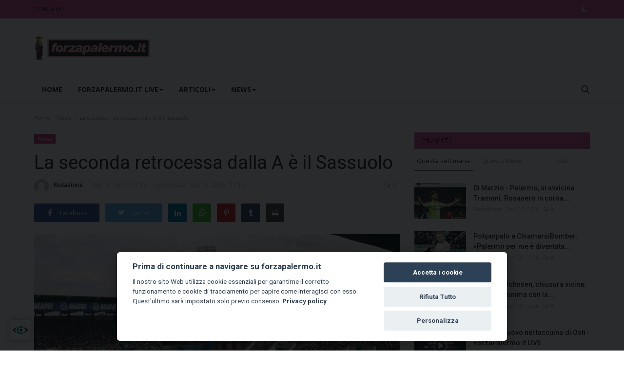

--- FILE ---
content_type: text/html; charset=UTF-8
request_url: https://forzapalermo.it/la-seconda-retrocessa-dalla-a-e-il-sassuolo
body_size: 11892
content:
<!DOCTYPE html>
<html lang="it">
<head>
    <meta charset="utf-8">
    <meta http-equiv="X-UA-Compatible" content="IE=edge">
    <meta name="viewport" content="width=device-width, initial-scale=1">
    <title>La seconda retrocessa dalla A è il Sassuolo - ForzaPalermo</title>
    <meta name="description" content=""/>
    <meta name="keywords" content=""/>
    <meta name="author" content="Forza Palermo"/>
    <meta property="og:locale" content="en_US"/>
    <meta property="og:site_name" content="Forza Palermo"/>
    <meta property="og:type" content="article"/>
    <meta property="og:title" content="La seconda retrocessa dalla A è il Sassuolo"/>
    <meta property="og:description" content=""/>
    <meta property="og:url" content="https://forzapalermo.it/la-seconda-retrocessa-dalla-a-e-il-sassuolo"/>
    <meta property="og:image" content="https://forzapalermo.it/uploads/images/202210/image_750x500_634005cbdc24d.jpg"/>
    <meta property="og:image:width" content="750"/>
    <meta property="og:image:height" content="422"/>
    <meta property="article:author" content="Redazione"/>
    <meta property="fb:app_id" content=""/>
    <meta property="article:published_time" content="2024-05-19 17:12:42"/>
    <meta property="article:modified_time" content="2024-05-19 17:13:05"/>
    <meta name="twitter:card" content="summary_large_image"/>
    <meta name="twitter:site" content="@Forza Palermo"/>
    <meta name="twitter:creator" content="@Redazione"/>
    <meta name="twitter:title" content="La seconda retrocessa dalla A è il Sassuolo"/>
    <meta name="twitter:description" content=""/>
    <meta name="twitter:image" content="https://forzapalermo.it/uploads/images/202210/image_750x500_634005cbdc24d.jpg"/>
    <link rel="shortcut icon" type="image/png" href="https://forzapalermo.it/uploads/logo/favicon_68a84a825c6c03-94499082-21168845.png"/>
    <link rel="canonical" href="https://forzapalermo.it/la-seconda-retrocessa-dalla-a-e-il-sassuolo"/>
    <link rel="alternate" href="https://forzapalermo.it/la-seconda-retrocessa-dalla-a-e-il-sassuolo" hreflang="it_it"/>
    <link href="https://fonts.googleapis.com/css?family=Open+Sans:300,400,600,700&display=swap" rel="stylesheet"><link href="https://fonts.googleapis.com/css?family=Roboto:300,400,500,700&display=swap&subset=cyrillic,cyrillic-ext,greek,greek-ext,latin-ext,vietnamese" rel="stylesheet">    <link href="https://forzapalermo.it/assets/vendor/bootstrap/css/bootstrap.min.css" rel="stylesheet"/>
    <link href="https://forzapalermo.it/assets/vendor/font-icons/css/font-icon-2.0.min.css" rel="stylesheet"/>
    <link href="https://forzapalermo.it/assets/css/style-2.0.min.css" rel="stylesheet"/>
    <link href="https://forzapalermo.it/assets/css/plugins-2.0.css" rel="stylesheet"/>
    <script>var rtl = false;</script>
    <style>body {font-family: "Open Sans", Helvetica, sans-serif  } .font-1,.post-content .post-summary {font-family: "Roboto", Helvetica, sans-serif}.font-text{font-family: Verdana, Helvetica, sans-serif}.h1, .h2, .h3, .h4, .h5, .h6, h1, h2, h3, h4, h5, h6 {font-family: "Roboto", Helvetica, sans-serif}.section-mid-title .title {font-family: "Roboto", Helvetica, sans-serif}.section .section-content .title {font-family: "Roboto", Helvetica, sans-serif}.section .section-head .title {font-family: "Open Sans", Helvetica, sans-serif}.sidebar-widget .widget-head .title {font-family: "Open Sans", Helvetica, sans-serif}.post-content .post-text {font-family: Verdana, Helvetica, sans-serif}  .top-bar,.news-ticker-title,.section .section-head .title,.sidebar-widget .widget-head,.section-mid-title .title, #comments .comment-section > .nav-tabs > .active > a,.reaction-num-votes, .modal-newsletter .btn {background-color: #d03086} .section .section-head,.section-mid-title, .comment-section .nav-tabs {border-bottom: 2px solid #d03086;} .post-content .post-summary h2 {font-family: Verdana, Helvetica, sans-serif}
a:hover, a:focus, a:active, .navbar-inverse .navbar-nav > li > a:hover, .navbar-inverse .navbar-nav .dropdown-menu > li:hover > a, .navbar-inverse .navbar-nav .dropdown-menu > li:focus > a, .navbar-inverse .navbar-nav .dropdown-menu > li.active > a, .navbar-inverse .navbar-nav .open .dropdown-menu > li > a:focus, .navbar-inverse .navbar-nav .open .dropdown-menu > li > a:hover, .comment-lists li .btn-comment-reply, .comment-lists li .btn-comment-like, .f-random-list li .title a:hover, .link-forget, .captcha-refresh, .nav-footer li a:hover, .mobile-menu-social li a:hover, .mobile-menu-social li a:focus, .post-files .file button, .icon-newsletter, .btn-load-more:hover, .post-next-prev p span, .list-footer-categories li a:hover {color: #d02e85;}  .navbar-toggle, .navbar-inverse .navbar-toggle, .nav-payout-accounts > li.active > a, .nav-payout-accounts > li.active > a:focus, .nav-payout-accounts > li.active > a:hover, .nav-payout-accounts .active > a, .swal-button--danger, .sidebar-widget .tag-list li a:hover, .spinner > div, .search-form button {background-color: #d02e85 !important;}  .navbar-default .navbar-nav > .active > a::after, .navbar-default .navbar-nav > li > a:hover:after, .navbar-inverse .navbar-nav .active a::after, .poll .result .progress .progress-bar {background-color: #d02e85;}  .btn-custom {background-color: #d02e85;border-color: #d02e85;}  ::selection {background: #d02e85 !important;color: #fff;}  ::-moz-selection {background: #d02e85 !important;color: #fff;}  .navbar-inverse .navbar-nav > .active > a, .navbar-inverse .navbar-nav > .active > a:hover, .navbar-inverse .navbar-nav > .active > a:focus, .navbar-inverse .navbar-nav > .open > a, .navbar-inverse .navbar-nav > .open > a:hover, .navbar-inverse .navbar-nav > .open > a:focus {color: #d02e85 !important;background-color: transparent;}  .navbar-inverse .navbar-nav > li > a:focus, .navbar-inverse .navbar-nav > li > a:hover {background-color: transparent;color: #d02e85;}  .form-input:focus {border-color: #d02e85;outline: 0 none;}  .post-content .post-tags .tag-list li a:hover, .profile-buttons ul li a:hover {border-color: #d02e85;background-color: #d02e85;}  .auth-form-input:focus, .form-textarea:focus, .custom-checkbox:hover + label:before, .leave-reply .form-control:focus, .page-contact .form-control:focus, .comment-error {border-color: #d02e85;}  .custom-checkbox:checked + label:before {background: #d02e85;border-color: #d02e85;}  .comments .comments-title {border-bottom: 2px solid #d02e85;}  .comment-loader-container .loader, .sub-comment-loader-container .loader {border-top: 5px solid #d02e85;}  .newsletter .newsletter-button {background-color: #d02e85;border: 1px solid #d02e85;}  .post-author-meta a:hover, .post-item-no-image .caption-video-no-image .title a:hover, .comment-meta .comment-liked, .cookies-warning a {color: #d02e85 !important;}  .video-label, .filters .btn:focus:after, .filters .btn:hover:after, .filters .btn:active:after, .filters .active::after {background: #d02e85;}  .pagination .active a {border: 1px solid #d02e85 !important;background-color: #d02e85 !important;color: #fff !important;}  .pagination li a:hover, .pagination li a:focus, .pagination li a:active, .custom-checkbox input:checked + .checkbox-icon {background-color: #d02e85;border: 1px solid #d02e85;}  .search-form, .dropdown-more {border-top: 3px solid #d02e85;}.mobile-language-options li .selected, .mobile-language-options li a:hover {color: #d02e85;border: 1px solid #d02e85;}@media screen and (max-width: 480px) {.reaction-num-votes {right: 0 !important;}}.post-text iframe{max-width: 100% !important}</style>
<script>var VrConfig = {baseURL: 'https://forzapalermo.it', csrfTokenName: 'app_csrf_token', csrfCookieName: 'vrapp_csrf_cookie', sysLangId: '3', isRecaptchaEnabled: '0', textOk: "OK", textCancel: "Cancel", textCorrectAnswer : "Correct Answer", textWrongAnswer : "Wrong Answer"};</script>        
	<style>
		#footer {
    background-color: rgba(250, 120, 164, 0.16) !important;

    color: #000000 !important;
		}
	.footer-widget .title {

    color: #000000;

}
	.top-bar .top-menu > li > a {
color: #000;
display: block;
padding: 0;
font-size: 12px;
height: 30px;
line-height: 30px;
position: relative;
}
	.top-bar, .news-ticker-title, .section .section-head .title, .sidebar-widget .widget-head, .section-mid-title .title, #comments .comment-section > .nav-tabs > .active > a, .reaction-num-votes, .modal-newsletter .btn {
background-color: rgb(208 49 135 / 80%); !important;
}
		
		.sidebar-widget .widget-head .title {
position: relative;
color: #000;
font-weight: 400;
text-transform: uppercase;
font-size: 14px;
line-height: 1 !important;
margin-bottom: 0;
margin-top: 0;
padding: 10px 15px;
}
		.footer-bottom {

 border-top: 0px solid #2a2b2d; */

}
		.newsletter input {

background: #ffffff;

color: #000;

}
		.nav-footer li a {
color: #000;

}
		
		.f-widget-follow ul li a {

color: #cecece !important;

background-color: rgba(250, 120, 164) !important;
}
		.news-ticker-title {

color: #000;

}
		.f-random-list li .title a {
color: #000;
display: block;
}
		.section .section-head .title a {
color: #000 !important;
}
	</style>
</head>
<body>
<header id="header">
    <div class="top-bar">
<div class="container">
<div class="col-sm-12">
<div class="row">
<ul class="top-menu top-menu-left">
<li><a href="https://forzapalermo.it/CONTATTI">CONTATTI</a></li>
</ul>
<ul class="top-menu top-menu-right">
<li class="li-dark-mode-sw">
<form action="https://forzapalermo.it/switch-dark-mode" method="post">
<input type="hidden" name="app_csrf_token" value="44e9b15d437587d34fc48cdeefc731aa" /><input type="hidden" name="back_url" value="https://forzapalermo.it/la-seconda-retrocessa-dalla-a-e-il-sassuolo">
<button type="submit" name="theme_mode" value="dark" class="btn-switch-mode">
<svg xmlns="http://www.w3.org/2000/svg" width="16" height="16" fill="currentColor" class="bi bi-moon-fill dark-mode-icon" viewBox="0 0 16 16">
<path d="M6 .278a.768.768 0 0 1 .08.858 7.208 7.208 0 0 0-.878 3.46c0 4.021 3.278 7.277 7.318 7.277.527 0 1.04-.055 1.533-.16a.787.787 0 0 1 .81.316.733.733 0 0 1-.031.893A8.349 8.349 0 0 1 8.344 16C3.734 16 0 12.286 0 7.71 0 4.266 2.114 1.312 5.124.06A.752.752 0 0 1 6 .278z"/>
</svg>
</button>
</form>
</li>
</ul>
</div>
</div>
</div>
</div>
    <div class="logo-banner">
        <div class="container">
            <div class="col-sm-12">
                <div class="row">
                    <div class="left">
                        <a href="https://forzapalermo.it">
                            <img src="https://forzapalermo.it/uploads/logo/logo_68aa08d5953c54-36296530-81283782.png" alt="logo" class="logo" width="190" height="60">
                        </a>
                    </div>
                    <div class="right">
                        <div class="pull-right">
                            

                        </div>
                    </div>
                </div>
            </div>
        </div>
    </div>
    <nav class="navbar navbar-default main-menu megamenu">
<div class="container">
<div class="collapse navbar-collapse">
<div class="row">
<ul class="nav navbar-nav">
<li class=""><a href="https://forzapalermo.it">Home</a></li>
<li class="dropdown megamenu-fw mega-li-4 ">
<a href="https://forzapalermo.it/forzapalermoit-live" class="dropdown-toggle disabled" data-toggle="dropdown" role="button" aria-expanded="false">ForzaPalermo.it LIVE<span class="caret"></span></a>
<ul class="dropdown-menu megamenu-content dropdown-top" role="menu" data-mega-ul="4">
<li>
<div class="col-sm-12">
<div class="row">
<div class="sub-menu-right single-sub-menu">
<div class="row row-menu-right">
<div class="col-sm-3 menu-post-item">
<div class="post-item-image">
<a href="https://forzapalermo.it/modena-palermo-la-vigilia-forzapalermoit-live">        <span class="media-icon"><svg xmlns="http://www.w3.org/2000/svg" width="50" height="50" viewBox="0 0 160 160" fill="#ffffff"><path d="M80,10c39,0,70,31,70,70s-31,70-70,70s-70-31-70-70S41,10,80,10z M80,0C36,0,0,36,0,80s36,80,80,80s80-36,80-80S124,0,80,0L80,0z"/><path d="M60,40v80l60-40L60,40z"/></svg></span>
                    <img src="https://forzapalermo.it/assets/img/img_bg_md.png" data-src="https://forzapalermo.it/uploads/images/202601/image_380x226_69737126d31b7.jpg" alt="Modena-Palermo: la vigilia - ForzaPalermo.it LIVE" class="lazyload img-responsive img-post" width="1" height="1"/>
    
</a>
</div>
<h3 class="title">
<a href="https://forzapalermo.it/modena-palermo-la-vigilia-forzapalermoit-live">Modena-Palermo: la vigilia - ForzaPalermo.it...</a>
</h3>
<p class="post-meta">    <a href="https://forzapalermo.it/profile/redazione">Redazione</a>
    <span>Gen 23, 2026</span>
    <span><i class="icon-comment"></i>0</span>
</p>
</div>
<div class="col-sm-3 menu-post-item">
<div class="post-item-image">
<a href="https://forzapalermo.it/speciale-calciomercato-osti-punta-gli-attaccanti-forzapalermoit-live">        <span class="media-icon"><svg xmlns="http://www.w3.org/2000/svg" width="50" height="50" viewBox="0 0 160 160" fill="#ffffff"><path d="M80,10c39,0,70,31,70,70s-31,70-70,70s-70-31-70-70S41,10,80,10z M80,0C36,0,0,36,0,80s36,80,80,80s80-36,80-80S124,0,80,0L80,0z"/><path d="M60,40v80l60-40L60,40z"/></svg></span>
                    <img src="https://forzapalermo.it/assets/img/img_bg_md.png" data-src="https://forzapalermo.it/uploads/images/202601/image_380x226_69722d3ba3f8f.jpg" alt="Speciale Calciomercato: Osti punta gli attaccanti - ForzaPalermo.it LIVE" class="lazyload img-responsive img-post" width="1" height="1"/>
    
</a>
</div>
<h3 class="title">
<a href="https://forzapalermo.it/speciale-calciomercato-osti-punta-gli-attaccanti-forzapalermoit-live">Speciale Calciomercato: Osti punta gli attaccanti...</a>
</h3>
<p class="post-meta">    <a href="https://forzapalermo.it/profile/redazione">Redazione</a>
    <span>Gen 22, 2026</span>
    <span><i class="icon-comment"></i>0</span>
</p>
</div>
<div class="col-sm-3 menu-post-item">
<div class="post-item-image">
<a href="https://forzapalermo.it/verso-modena-spazio-ai-tifosi-forzapalermoit-live">        <span class="media-icon"><svg xmlns="http://www.w3.org/2000/svg" width="50" height="50" viewBox="0 0 160 160" fill="#ffffff"><path d="M80,10c39,0,70,31,70,70s-31,70-70,70s-70-31-70-70S41,10,80,10z M80,0C36,0,0,36,0,80s36,80,80,80s80-36,80-80S124,0,80,0L80,0z"/><path d="M60,40v80l60-40L60,40z"/></svg></span>
                    <img src="https://forzapalermo.it/assets/img/img_bg_md.png" data-src="https://forzapalermo.it/uploads/images/202601/image_380x226_6970f3f0efdc4.jpg" alt="Verso Modena: spazio ai tifosi - ForzaPalermo.it LIVE" class="lazyload img-responsive img-post" width="1" height="1"/>
    
</a>
</div>
<h3 class="title">
<a href="https://forzapalermo.it/verso-modena-spazio-ai-tifosi-forzapalermoit-live">Verso Modena: spazio ai tifosi - ForzaPalermo.it...</a>
</h3>
<p class="post-meta">    <a href="https://forzapalermo.it/profile/redazione">Redazione</a>
    <span>Gen 21, 2026</span>
    <span><i class="icon-comment"></i>0</span>
</p>
</div>
<div class="col-sm-3 menu-post-item">
<div class="post-item-image">
<a href="https://forzapalermo.it/un-nome-nuovo-nel-taccuino-di-osti-forzapalermoit-live">        <span class="media-icon"><svg xmlns="http://www.w3.org/2000/svg" width="50" height="50" viewBox="0 0 160 160" fill="#ffffff"><path d="M80,10c39,0,70,31,70,70s-31,70-70,70s-70-31-70-70S41,10,80,10z M80,0C36,0,0,36,0,80s36,80,80,80s80-36,80-80S124,0,80,0L80,0z"/><path d="M60,40v80l60-40L60,40z"/></svg></span>
                    <img src="https://forzapalermo.it/assets/img/img_bg_md.png" data-src="https://forzapalermo.it/uploads/images/202601/image_380x226_696f61b863f52.jpg" alt="Un nome nuovo nel taccuino di Osti - ForzaPalermo.it LIVE" class="lazyload img-responsive img-post" width="1" height="1"/>
    
</a>
</div>
<h3 class="title">
<a href="https://forzapalermo.it/un-nome-nuovo-nel-taccuino-di-osti-forzapalermoit-live">Un nome nuovo nel taccuino di Osti - ForzaPalermo.it...</a>
</h3>
<p class="post-meta">    <a href="https://forzapalermo.it/profile/redazione">Redazione</a>
    <span>Gen 20, 2026</span>
    <span><i class="icon-comment"></i>0</span>
</p>
</div>
<div class="col-sm-3 menu-post-item">
<div class="post-item-image">
<a href="https://forzapalermo.it/palermo-spezia-a-mente-fredda-forzapalermoit-live-44563">        <span class="media-icon"><svg xmlns="http://www.w3.org/2000/svg" width="50" height="50" viewBox="0 0 160 160" fill="#ffffff"><path d="M80,10c39,0,70,31,70,70s-31,70-70,70s-70-31-70-70S41,10,80,10z M80,0C36,0,0,36,0,80s36,80,80,80s80-36,80-80S124,0,80,0L80,0z"/><path d="M60,40v80l60-40L60,40z"/></svg></span>
                    <img src="https://forzapalermo.it/assets/img/img_bg_md.png" data-src="https://forzapalermo.it/uploads/images/202601/image_380x226_696e4b295a356.jpg" alt="Palermo-Spezia: a mente fredda - ForzaPalermo.it LIVE" class="lazyload img-responsive img-post" width="1" height="1"/>
    
</a>
</div>
<h3 class="title">
<a href="https://forzapalermo.it/palermo-spezia-a-mente-fredda-forzapalermoit-live-44563">Palermo-Spezia: a mente fredda - ForzaPalermo.it...</a>
</h3>
<p class="post-meta">    <a href="https://forzapalermo.it/profile/redazione">Redazione</a>
    <span>Gen 19, 2026</span>
    <span><i class="icon-comment"></i>0</span>
</p>
</div>
</div>
</div>
</div>
</div>
</li>
</ul>
</li>
<li class="dropdown megamenu-fw mega-li-5 ">
<a href="https://forzapalermo.it/articoli" class="dropdown-toggle disabled" data-toggle="dropdown" role="button" aria-expanded="false">Articoli<span class="caret"></span></a>
<ul class="dropdown-menu megamenu-content dropdown-top" role="menu" data-mega-ul="5">
<li>
<div class="col-sm-12">
<div class="row">
<div class="sub-menu-right single-sub-menu">
<div class="row row-menu-right">
<div class="col-sm-3 menu-post-item">
<div class="post-item-image">
<a href="https://forzapalermo.it/palermo-solido-in-difesa-ma-per-vincere-gli-scontri-diretti-serve-di-piu">                <img src="https://forzapalermo.it/assets/img/img_bg_md.png" data-src="https://forzapalermo.it/uploads/images/202601/image_380x226_696e4b1c2d80f.jpg" alt="Palermo solido in difesa, ma per vincere gli scontri diretti serve di più" class="lazyload img-responsive img-post" width="1" height="1"/>
    
</a>
</div>
<h3 class="title">
<a href="https://forzapalermo.it/palermo-solido-in-difesa-ma-per-vincere-gli-scontri-diretti-serve-di-piu">Palermo solido in difesa, ma per vincere gli...</a>
</h3>
<p class="post-meta">    <a href="https://forzapalermo.it/profile/manfredi-maria-tuttoilmondo">Manfredi Maria Tuttoilmondo</a>
    <span>Gen 25, 2026</span>
    <span><i class="icon-comment"></i>0</span>
</p>
</div>
<div class="col-sm-3 menu-post-item">
<div class="post-item-image">
<a href="https://forzapalermo.it/modena-palermo-0-0-le-pagelle-ranocchia-e-la-fase-difensiva-si-confermano-di-alto-livello">                <img src="https://forzapalermo.it/assets/img/img_bg_md.png" data-src="https://forzapalermo.it/uploads/images/202601/image_380x226_697541903ea12.jpg" alt="Modena - Palermo 0-0, le pagelle: Ranocchia e la fase difensiva si confermano di alto livello" class="lazyload img-responsive img-post" width="1" height="1"/>
    
</a>
</div>
<h3 class="title">
<a href="https://forzapalermo.it/modena-palermo-0-0-le-pagelle-ranocchia-e-la-fase-difensiva-si-confermano-di-alto-livello">Modena - Palermo 0-0, le pagelle: Ranocchia e...</a>
</h3>
<p class="post-meta">    <a href="https://forzapalermo.it/profile/redazione">Redazione</a>
    <span>Gen 24, 2026</span>
    <span><i class="icon-comment"></i>0</span>
</p>
</div>
<div class="col-sm-3 menu-post-item">
<div class="post-item-image">
<a href="https://forzapalermo.it/modena-palermo-i-precedenti-rosanero-vincenti-al-braglia-per-6-volte-nella-loro-storia">                <img src="https://forzapalermo.it/assets/img/img_bg_md.png" data-src="https://forzapalermo.it/uploads/images/202512/image_380x226_695133ee48149.jpg" alt="Modena-Palermo, i precedenti: rosanero vincenti al Braglia per 6 volte nella loro storia" class="lazyload img-responsive img-post" width="1" height="1"/>
    
</a>
</div>
<h3 class="title">
<a href="https://forzapalermo.it/modena-palermo-i-precedenti-rosanero-vincenti-al-braglia-per-6-volte-nella-loro-storia">Modena-Palermo, i precedenti: rosanero vincenti...</a>
</h3>
<p class="post-meta">    <a href="https://forzapalermo.it/profile/redazione">Redazione</a>
    <span>Gen 24, 2026</span>
    <span><i class="icon-comment"></i>0</span>
</p>
</div>
<div class="col-sm-3 menu-post-item">
<div class="post-item-image">
<a href="https://forzapalermo.it/palermo-verso-il-modena-al-braglia-gara-verita">                <img src="https://forzapalermo.it/assets/img/img_bg_md.png" data-src="https://forzapalermo.it/uploads/images/202512/image_380x226_693d1a8da5bf6.jpg" alt="Palermo, verso il Modena: al Braglia gara verità" class="lazyload img-responsive img-post" width="1" height="1"/>
    
</a>
</div>
<h3 class="title">
<a href="https://forzapalermo.it/palermo-verso-il-modena-al-braglia-gara-verita">Palermo, verso il Modena: al Braglia gara verità</a>
</h3>
<p class="post-meta">    <a href="https://forzapalermo.it/profile/simone-ciappa">Simone Ciappa</a>
    <span>Gen 24, 2026</span>
    <span><i class="icon-comment"></i>0</span>
</p>
</div>
<div class="col-sm-3 menu-post-item">
<div class="post-item-image">
<a href="https://forzapalermo.it/modena-palermo-le-probabili-formazioni-torna-vasic-dal-1">                <img src="https://forzapalermo.it/assets/img/img_bg_md.png" data-src="https://forzapalermo.it/uploads/images/202601/image_380x226_6973cb35e502b.jpg" alt="Modena-Palermo, le probabili formazioni: torna Vasic dal 1&#039;?" class="lazyload img-responsive img-post" width="1" height="1"/>
    
</a>
</div>
<h3 class="title">
<a href="https://forzapalermo.it/modena-palermo-le-probabili-formazioni-torna-vasic-dal-1">Modena-Palermo, le probabili formazioni: torna...</a>
</h3>
<p class="post-meta">    <a href="https://forzapalermo.it/profile/peppe-musso">Peppe Musso</a>
    <span>Gen 24, 2026</span>
    <span><i class="icon-comment"></i>0</span>
</p>
</div>
</div>
</div>
</div>
</div>
</li>
</ul>
</li>
<li class="dropdown megamenu-fw mega-li-1 ">
<a href="https://forzapalermo.it/forzapalermo-news" class="dropdown-toggle disabled" data-toggle="dropdown" role="button" aria-expanded="false">News<span class="caret"></span></a>
<ul class="dropdown-menu megamenu-content dropdown-top" role="menu" data-mega-ul="1">
<li>
<div class="col-sm-12">
<div class="row">
<div class="sub-menu-right single-sub-menu">
<div class="row row-menu-right">
<div class="col-sm-3 menu-post-item">
<div class="post-item-image">
<a href="https://forzapalermo.it/palermo-c5-luragano-giannola-travolge-il-pioppo-i-rosanero-vincono-8-4">                <img src="https://forzapalermo.it/assets/img/img_bg_md.png" data-src="https://forzapalermo.it/uploads/images/202601/image_380x226_6977ade0890a3.jpg" alt="Palermo C5, l&#039;uragano Giannola travolge il Pioppo: i rosanero vincono 8-4" class="lazyload img-responsive img-post" width="1" height="1"/>
    
</a>
</div>
<h3 class="title">
<a href="https://forzapalermo.it/palermo-c5-luragano-giannola-travolge-il-pioppo-i-rosanero-vincono-8-4">Palermo C5, l&#039;uragano Giannola travolge il Pioppo:...</a>
</h3>
<p class="post-meta">    <a href="https://forzapalermo.it/profile/redazione">Redazione</a>
    <span>Gen 26, 2026</span>
    <span><i class="icon-comment"></i>0</span>
</p>
</div>
<div class="col-sm-3 menu-post-item">
<div class="post-item-image">
<a href="https://forzapalermo.it/palermo-femminile-a-valanga-sul-campo-del-cus-unical-finisce-1-8">                <img src="https://forzapalermo.it/assets/img/img_bg_md.png" data-src="https://forzapalermo.it/uploads/images/202601/image_380x226_697544f4b15ad.jpg" alt="Palermo Femminile a valanga sul campo del Cus Unical: finisce 1-8" class="lazyload img-responsive img-post" width="1" height="1"/>
    
</a>
</div>
<h3 class="title">
<a href="https://forzapalermo.it/palermo-femminile-a-valanga-sul-campo-del-cus-unical-finisce-1-8">Palermo Femminile a valanga sul campo del Cus...</a>
</h3>
<p class="post-meta">    <a href="https://forzapalermo.it/profile/redazione">Redazione</a>
    <span>Gen 26, 2026</span>
    <span><i class="icon-comment"></i>0</span>
</p>
</div>
<div class="col-sm-3 menu-post-item">
<div class="post-item-image">
<a href="https://forzapalermo.it/serie-b-risultati-e-classifica-della-giornata-21-il-palermo-si-allontana-di-due-punti-dai-primi-3-posti">                <img src="https://forzapalermo.it/assets/img/img_bg_md.png" data-src="https://forzapalermo.it/uploads/images/202512/image_380x226_693d1a8a5e4c2.jpg" alt="Serie B, risultati e classifica della giornata 21. Il Palermo si allontana di due punti dai primi 3 posti" class="lazyload img-responsive img-post" width="1" height="1"/>
    
</a>
</div>
<h3 class="title">
<a href="https://forzapalermo.it/serie-b-risultati-e-classifica-della-giornata-21-il-palermo-si-allontana-di-due-punti-dai-primi-3-posti">Serie B, risultati e classifica della giornata...</a>
</h3>
<p class="post-meta">    <a href="https://forzapalermo.it/profile/redazione">Redazione</a>
    <span>Gen 26, 2026</span>
    <span><i class="icon-comment"></i>0</span>
</p>
</div>
<div class="col-sm-3 menu-post-item">
<div class="post-item-image">
<a href="https://forzapalermo.it/gds-palermo-allarme-gol-pohjanpalo-si-e-inceppato">                <img src="https://forzapalermo.it/assets/img/img_bg_md.png" data-src="https://forzapalermo.it/uploads/images/202601/image_380x226_69772af00b788.jpg" alt="GdS: Palermo, allarme gol. Pohjanpalo si è inceppato" class="lazyload img-responsive img-post" width="1" height="1"/>
    
</a>
</div>
<h3 class="title">
<a href="https://forzapalermo.it/gds-palermo-allarme-gol-pohjanpalo-si-e-inceppato">GdS: Palermo, allarme gol. Pohjanpalo si è inceppato</a>
</h3>
<p class="post-meta">    <a href="https://forzapalermo.it/profile/redazione">Redazione</a>
    <span>Gen 26, 2026</span>
    <span><i class="icon-comment"></i>0</span>
</p>
</div>
<div class="col-sm-3 menu-post-item">
<div class="post-item-image">
<a href="https://forzapalermo.it/gds-palermo-vietato-mollare-classifica-corta-e-mercato-decisivo">                <img src="https://forzapalermo.it/assets/img/img_bg_md.png" data-src="https://forzapalermo.it/uploads/images/202512/image_380x226_695133f264549.jpg" alt="GdS: Palermo, vietato mollare. Classifica corta e mercato decisivo" class="lazyload img-responsive img-post" width="1" height="1"/>
    
</a>
</div>
<h3 class="title">
<a href="https://forzapalermo.it/gds-palermo-vietato-mollare-classifica-corta-e-mercato-decisivo">GdS: Palermo, vietato mollare. Classifica corta...</a>
</h3>
<p class="post-meta">    <a href="https://forzapalermo.it/profile/redazione">Redazione</a>
    <span>Gen 26, 2026</span>
    <span><i class="icon-comment"></i>0</span>
</p>
</div>
</div>
</div>
</div>
</div>
</li>
</ul>
</li>
</ul>
<ul class="nav navbar-nav navbar-right">
<li class="li-search">
<a class="search-icon"><i class="icon-search"></i></a>
<div class="search-form">
<form action="https://forzapalermo.it/search" method="get" id="search_validate">
<input type="text" name="q" maxlength="300" pattern=".*\S+.*" class="form-control form-input" placeholder="Cerca..."  required>
<button class="btn btn-default"><i class="icon-search"></i></button>
</form>
</div>
</li>
</ul>
</div>
</div>
</div>
</nav>    <div class="mobile-nav-container">
        <div class="nav-mobile-header">
            <div class="container-fluid">
                <div class="row">
                    <div class="nav-mobile-header-container">
                        <div class="menu-icon">
                            <a href="javascript:void(0)" class="btn-open-mobile-nav"><i class="icon-menu"></i></a>
                        </div>
                        <div class="mobile-logo">
                            <a href="https://forzapalermo.it">
                                <img src="https://forzapalermo.it/uploads/logo/logo_68aa08d5953c54-36296530-81283782.png" alt="logo" class="logo" width="150" height="50">
                            </a>
                        </div>
                        <div class="mobile-search">
                            <a class="search-icon"><i class="icon-search"></i></a>
                        </div>
                    </div>
                </div>
            </div>
        </div>
    </div>
</header>
<div id="overlay_bg" class="overlay-bg"></div>
<div class="mobile-nav-search">
    <div class="search-form">
        <form action="https://forzapalermo.it/search" method="get">
            <input type="text" name="q" maxlength="300" pattern=".*\S+.*" class="form-control form-input" placeholder="Cerca..." required>
            <button class="btn btn-default"><i class="icon-search"></i></button>
        </form>
    </div>
</div>
<div id="navMobile" class="nav-mobile">
<div class="nav-mobile-inner">
<div class="row">
<div class="col-sm-12 mobile-nav-buttons">
</div>
</div>
<div class="row">
<div class="col-sm-12">
<ul class="nav navbar-nav">
<li class="nav-item"><a href="https://forzapalermo.it" class="nav-link">Home</a></li>
<li class="nav-item"><a href="https://forzapalermo.it/forzapalermoit-live" class="nav-link">ForzaPalermo.it LIVE</a></li>
<li class="nav-item"><a href="https://forzapalermo.it/articoli" class="nav-link">Articoli</a></li>
<li class="nav-item"><a href="https://forzapalermo.it/CONTATTI" class="nav-link">CONTATTI</a></li>
<li class="nav-item"><a href="https://forzapalermo.it/forzapalermo-news" class="nav-link">News</a></li>
<li class="nav-item">
<form action="https://forzapalermo.it/switch-dark-mode" method="post">
<input type="hidden" name="app_csrf_token" value="44e9b15d437587d34fc48cdeefc731aa" /><input type="hidden" name="back_url" value="https://forzapalermo.it/la-seconda-retrocessa-dalla-a-e-il-sassuolo">
<button type="submit" name="theme_mode" value="dark" class="btn-switch-mode-mobile">
<svg xmlns="http://www.w3.org/2000/svg" width="20" height="20" fill="currentColor" class="dark-mode-icon" viewBox="0 0 16 16">
<path d="M6 .278a.768.768 0 0 1 .08.858 7.208 7.208 0 0 0-.878 3.46c0 4.021 3.278 7.277 7.318 7.277.527 0 1.04-.055 1.533-.16a.787.787 0 0 1 .81.316.733.733 0 0 1-.031.893A8.349 8.349 0 0 1 8.344 16C3.734 16 0 12.286 0 7.71 0 4.266 2.114 1.312 5.124.06A.752.752 0 0 1 6 .278z"/>
</svg>
</button>
</form>
</li>
</ul>
</div>
</div>
</div>
<div class="nav-mobile-footer">
<ul class="mobile-menu-social">
    <li><a class="facebook" href="https://www.facebook.com/forzapalermo.it/" target="_blank"><i class="icon-facebook"></i></a></li>
    <li><a class="twitter" href="https://twitter.com/forzapalermoit" target="_blank"><i class="icon-twitter"></i></a></li>
    <li><a class="instagram" href="https://www.instagram.com/forzapalermo.it/?hl=it" target="_blank"><i class="icon-instagram"></i></a></li>
    <li><a class="rss" href="https://forzapalermo.it/rss-feeds"><i class="icon-rss"></i></a></li>
</ul>
</div>
</div>
<div id="modal_newsletter" class="modal fade modal-center modal-newsletter" role="dialog">
    <div class="modal-dialog modal-lg">
        <div class="modal-content">
            <div class="modal-body">
                <button type="button" class="close" data-dismiss="modal"><i class="icon-close" aria-hidden="true"></i></button>
                <h4 class="modal-title"></h4>
                <p class="modal-desc"></p>
                <form id="form_newsletter_modal" class="form-newsletter" data-form-type="modal">
                    <div class="form-group">
                        <div class="modal-newsletter-inputs">
                            <input type="email" name="email" class="form-control form-input newsletter-input" placeholder="Email">
                            <button type="submit" id="btn_modal_newsletter" class="btn">Subscribe</button>
                        </div>
                    </div>
                    <input type="text" name="url">
                    <div id="modal_newsletter_response" class="text-center modal-newsletter-response">
                        <div class="form-group text-center m-b-0 text-close">
                            <button type="button" class="text-close" data-dismiss="modal"></button>
                        </div>
                    </div>
                </form>
            </div>
        </div>
    </div>
</div>

<div id="wrapper">
    <div class="container">
        <div class="row">
            <div class="col-sm-12 page-breadcrumb">
                <ol class="breadcrumb">
                    <li class="breadcrumb-item">
                        <a href="https://forzapalermo.it">Home</a>
                    </li>
                                                <li class="breadcrumb-item active"><a href="https://forzapalermo.it/forzapalermo-news">News</a></li>
                                            <li class="breadcrumb-item active"> La seconda retrocessa dalla A è il Sassuolo</li>
                </ol>
            </div>
            <div id="content" class="col-sm-8 col-xs-12">
                <div class="post-content">
                    <p class="m-0">
                        <a href="https://forzapalermo.it/forzapalermo-news">
                            <label class="category-label" style="background-color: #d02e84">
                                News                            </label>
                        </a>
                                            </p>
                    <h1 class="title">La seconda retrocessa dalla A è il Sassuolo</h1>
                                        <div class="post-meta">
                                                    <span class="post-author-meta sp-left">
                                <a href="https://forzapalermo.it/profile/redazione" class="m-r-0">
                                    <img src="https://forzapalermo.it/assets/img/user.png" alt="Redazione">
                                    Redazione                                </a>
                            </span>
                                                <div class="post-details-meta-date">
                                                            <span class="sp-left">Mag 19, 2024&nbsp;-&nbsp;17:12</span>
                                                                    <span class="sp-left sp-post-update-date">Aggiornato:&nbsp;Mag 19, 2024&nbsp;-&nbsp;17:13</span>
                                                        </div>
                        <div class="post-comment-pageviews">
                                                            <span class="comment"><i class="icon-comment"></i>0</span>
                                                    </div>
                    </div>
                    <div class="post-share">
                        <ul class="share-box">
    <li class="share-li-lg">
        <a href="javascript:void(0)" onclick="window.open('https://www.facebook.com/sharer/sharer.php?u=https%3A%2F%2Fforzapalermo.it%2Fla-seconda-retrocessa-dalla-a-e-il-sassuolo', 'Share This Post', 'width=640,height=450');return false" class="social-btn-lg facebook">
            <i class="icon-facebook"></i>
            <span>Facebook</span>
        </a>
    </li>
    <li class="share-li-lg">
        <a href="javascript:void(0)" onclick="window.open('https://twitter.com/share?url=https%3A%2F%2Fforzapalermo.it%2Fla-seconda-retrocessa-dalla-a-e-il-sassuolo&amp;text=La+seconda+retrocessa+dalla+A+%C3%A8+il+Sassuolo', 'Share This Post', 'width=640,height=450');return false" class="social-btn-lg twitter">
            <i class="icon-twitter"></i>
            <span>Twitter</span>
        </a>
    </li>
    <li class="share-li-sm">
        <a href="javascript:void(0)" onclick="window.open('https://www.facebook.com/sharer/sharer.php?u=https%3A%2F%2Fforzapalermo.it%2Fla-seconda-retrocessa-dalla-a-e-il-sassuolo', 'Share This Post', 'width=640,height=450');return false" class="social-btn-sm facebook">
            <i class="icon-facebook"></i>
        </a>
    </li>
    <li class="share-li-sm">
        <a href="javascript:void(0)" onclick="window.open('https://twitter.com/share?url=https%3A%2F%2Fforzapalermo.it%2Fla-seconda-retrocessa-dalla-a-e-il-sassuolo&amp;text=La+seconda+retrocessa+dalla+A+%C3%A8+il+Sassuolo', 'Share This Post', 'width=640,height=450');return false" class="social-btn-sm twitter">
            <i class="icon-twitter"></i>
        </a>
    </li>
    <li>
        <a href="javascript:void(0)" onclick="window.open('http://www.linkedin.com/shareArticle?mini=true&amp;url=https%3A%2F%2Fforzapalermo.it%2Fla-seconda-retrocessa-dalla-a-e-il-sassuolo', 'Share This Post', 'width=640,height=450');return false" class="social-btn-sm linkedin">
            <i class="icon-linkedin"></i>
        </a>
    </li>
    <li class="li-whatsapp">
        <a href="https://api.whatsapp.com/send?text=La+seconda+retrocessa+dalla+A+%C3%A8+il+Sassuolo - https%3A%2F%2Fforzapalermo.it%2Fla-seconda-retrocessa-dalla-a-e-il-sassuolo" class="social-btn-sm whatsapp" target="_blank">
            <i class="icon-whatsapp"></i>
        </a>
    </li>
    <li>
        <a href="javascript:void(0)" onclick="window.open('http://pinterest.com/pin/create/button/?url=https%3A%2F%2Fforzapalermo.it%2Fla-seconda-retrocessa-dalla-a-e-il-sassuolo&amp;media=https://forzapalermo.it/uploads/images/202210/image_750x_634005cbeb077.jpg', 'Share This Post', 'width=640,height=450');return false" class="social-btn-sm pinterest">
            <i class="icon-pinterest"></i>
        </a>
    </li>
    <li>
        <a href="javascript:void(0)" onclick="window.open('http://www.tumblr.com/share/link?url=https%3A%2F%2Fforzapalermo.it%2Fla-seconda-retrocessa-dalla-a-e-il-sassuolo&amp;title=La+seconda+retrocessa+dalla+A+%C3%A8+il+Sassuolo', 'Share This Post', 'width=640,height=450');return false" class="social-btn-sm tumblr">
            <i class="icon-tumblr"></i>
        </a>
    </li>
    <li>
        <a href="javascript:void(0)" id="print_post" class="social-btn-sm btn-print">
            <i class="icon-print"></i>
        </a>
    </li>
    </ul>                    </div>
                    <div class="post-image">
    <div class="post-image-inner">
                        <img src="https://forzapalermo.it/uploads/images/202210/image_750x_634005cbeb077.jpg" class="img-responsive center-image" alt="La seconda retrocessa dalla A è il Sassuolo"/>
                                </div>
</div>

                    <div class="post-text">
                        <p><span style="font-size: 14px;">Arriva il secondo verdetto dalla serie A riguardante le retrocessioni: il Sassuolo, infatti, &egrave; la seconda squadra dopo la Salernitana a salutare la massima serie e a tornare, dopo tanti anni, in cadetteria. Fatale la sconfitta patita in casa contro il Cagliari di mister Ranieri, che grazie a questo successo ha ottenuto l'aritmetica salvezza.</span></p>
<p><span style="font-size: 14px;">Una stagione molto negativa quella dei neroverdi, che si &egrave; complicata definitivamente dopo il serio infortunio occorso al loro uomo simbolo, Mimmo Berardi. La squadra non &egrave; stata capace di risollevarsi nemmeno chiamando in panchina l'uomo delle salvezze impossibili, Davide Ballardini.</span></p>
<p><span style="font-size: 14px;">Adesso, nell'ultima giornata, si aspetta la terza squadra che saluter&agrave; la serie A: sono invischiatissime nella lotta Udinese ed Empoli, ma rischiano ancora anche Frosinone ed Hellas Verona (che per&ograve; domani ha una grande chance contro la Salernitana). Ricordiamo che in caso di arrivo a pari punti, come fu per lo Spezia l'anno scorso, si proceder&agrave; ad uno spareggio.</span></p>                    </div>
                                        <div class="post-tags">
                                            </div>
                </div>
                <div class="col-sm-12 post-next-prev">
                    <div class="row">
                        <div class="col-sm-6 col-xs-12 left">
                                                            <p>
                                    <a href="https://forzapalermo.it/palermo-venezia-arbitra-giua-ha-diretto-lesordio-di-mignani"><span><i class="icon-angle-left" aria-hidden="true"></i>Articolo Precedente</span></a>
                                </p>
                                <h3 class="title">
                                    <a href="https://forzapalermo.it/palermo-venezia-arbitra-giua-ha-diretto-lesordio-di-mignani">Palermo - Venezia, arbitra Giua: ha diretto l&#039;esordio di Mignani</a>
                                </h3>
                                                    </div>
                        <div class="col-sm-6 col-xs-12 right">
                                                            <p>
                                    <a href="https://forzapalermo.it/gds-palermo-i-pareggi-macchiano-la-striscia-utile"><span>Articolo Successivo<i class="icon-angle-right" aria-hidden="true"></i></span></a>
                                </p>
                                <h3 class="title">
                                    <a href="https://forzapalermo.it/gds-palermo-i-pareggi-macchiano-la-striscia-utile">GdS - Palermo, i pareggi macchiano la striscia utile</a>
                                </h3>
                                                    </div>
                    </div>
                </div>
                                    <div class="col-sm-12 col-xs-12">
                        <div class="row">
                            <div class="reactions noselect">
                                <h4 class="title-reactions">What's Your Reaction?</h4>
                                <div id="reactions_result">
                                        <div class="col-reaction col-reaction-like" onclick="addReaction('39593', 'like');">
        <div class="col-sm-12">
            <div class="row">
                <div class="icon-cnt">
                    <img src="https://forzapalermo.it/assets/img/reactions/like.png" alt="like" class="img-reaction">
                    <label class="label reaction-num-votes">0</label>
                </div>
            </div>
            <div class="row">
                <p class="text-center">
                    <label class="label label-reaction ">Like</label>
                </p>
            </div>
        </div>
    </div>
    <div class="col-reaction col-reaction-like" onclick="addReaction('39593', 'dislike');">
        <div class="col-sm-12">
            <div class="row">
                <div class="icon-cnt">
                    <img src="https://forzapalermo.it/assets/img/reactions/dislike.png" alt="dislike" class="img-reaction">
                    <label class="label reaction-num-votes">0</label>
                </div>
            </div>
            <div class="row">
                <p class="text-center">
                    <label class="label label-reaction ">Dislike</label>
                </p>
            </div>
        </div>
    </div>
    <div class="col-reaction col-reaction-like" onclick="addReaction('39593', 'love');">
        <div class="col-sm-12">
            <div class="row">
                <div class="icon-cnt">
                    <img src="https://forzapalermo.it/assets/img/reactions/love.png" alt="love" class="img-reaction">
                    <label class="label reaction-num-votes">0</label>
                </div>
            </div>
            <div class="row">
                <p class="text-center">
                    <label class="label label-reaction ">Love</label>
                </p>
            </div>
        </div>
    </div>
    <div class="col-reaction col-reaction-like" onclick="addReaction('39593', 'funny');">
        <div class="col-sm-12">
            <div class="row">
                <div class="icon-cnt">
                    <img src="https://forzapalermo.it/assets/img/reactions/funny.png" alt="funny" class="img-reaction">
                    <label class="label reaction-num-votes">0</label>
                </div>
            </div>
            <div class="row">
                <p class="text-center">
                    <label class="label label-reaction ">Funny</label>
                </p>
            </div>
        </div>
    </div>
    <div class="col-reaction col-reaction-like" onclick="addReaction('39593', 'angry');">
        <div class="col-sm-12">
            <div class="row">
                <div class="icon-cnt">
                    <img src="https://forzapalermo.it/assets/img/reactions/angry.png" alt="angry" class="img-reaction">
                    <label class="label reaction-num-votes">0</label>
                </div>
            </div>
            <div class="row">
                <p class="text-center">
                    <label class="label label-reaction ">Angry</label>
                </p>
            </div>
        </div>
    </div>
    <div class="col-reaction col-reaction-like" onclick="addReaction('39593', 'sad');">
        <div class="col-sm-12">
            <div class="row">
                <div class="icon-cnt">
                    <img src="https://forzapalermo.it/assets/img/reactions/sad.png" alt="sad" class="img-reaction">
                    <label class="label reaction-num-votes">0</label>
                </div>
            </div>
            <div class="row">
                <p class="text-center">
                    <label class="label label-reaction ">Sad</label>
                </p>
            </div>
        </div>
    </div>
    <div class="col-reaction col-reaction-like" onclick="addReaction('39593', 'wow');">
        <div class="col-sm-12">
            <div class="row">
                <div class="icon-cnt">
                    <img src="https://forzapalermo.it/assets/img/reactions/wow.png" alt="wow" class="img-reaction">
                    <label class="label reaction-num-votes">0</label>
                </div>
            </div>
            <div class="row">
                <p class="text-center">
                    <label class="label label-reaction ">Wow</label>
                </p>
            </div>
        </div>
    </div>
                                </div>
                            </div>
                        </div>
                    </div>
                

    <div class="col-sm-12 col-xs-12">
        <div class="row">
            <div class="about-author">
                <div class="about-author-left">
                    <a href="https://forzapalermo.it/profile/redazione" class="author-link">
                        <img src="https://forzapalermo.it/assets/img/user.png" alt="" class="img-responsive img-author">
                    </a>
                </div>
                <div class="about-author-right">
                    <div class="about-author-row">
                        <p><strong><a href="https://forzapalermo.it/profile/redazione" class="author-link"> Redazione </a></strong></p>
                    </div>
                    <div class="about-author-row">
                                                <div class="profile-buttons">
                            <ul>
                                                            </ul>
                        </div>
                    </div>
                </div>
            </div>
        </div>
    </div>
                <section class="section section-related-posts">
                    <div class="section-head">
                        <h4 class="title">Articoli Correlati</h4>
                    </div>
                    <div class="section-content">
                        <div class="row">
                                                            <div class="col-sm-4 col-xs-12">
                                    <div class="post-item-mid post-item-no-image">
        <h3 class="title"><a href="https://forzapalermo.it/donadoni-allenatore-bologna-caro-trapani-tutti-qualcosa-perdere.html">Donadoni, allenatore Bologna: &quot;Caro Trapani, tutti hanno...</a></h3>
    <p class="post-meta">
            <a href="https://forzapalermo.it/profile/redazione">Redazione</a>
    <span>Ago 11, 2016</span>
    <span><i class="icon-comment"></i>0</span>
    </p>
</div>                                </div>
                                                                <div class="col-sm-4 col-xs-12">
                                    <div class="post-item-mid">
            <div class="post-item-image">
            <a href="https://forzapalermo.it/palermo-bubacarr-compie-venti-anni.html">
                                <img src="https://forzapalermo.it/assets/img/img_bg_md.png" data-src="https://forzapalermo.it/uploads/images/202210/image_380x226_63403aec5933b.jpg" alt="Palermo, Bubacarr compie venti anni" class="lazyload img-responsive img-post" width="1" height="1"/>
    
            </a>
        </div>
        <h3 class="title"><a href="https://forzapalermo.it/palermo-bubacarr-compie-venti-anni.html">Palermo, Bubacarr compie venti anni</a></h3>
    <p class="post-meta">
            <a href="https://forzapalermo.it/profile/redazione">Redazione</a>
    <span>Gen 10, 2020</span>
    <span><i class="icon-comment"></i>0</span>
    </p>
</div>                                </div>
                                                                <div class="col-sm-4 col-xs-12">
                                    <div class="post-item-mid">
            <div class="post-item-image">
            <a href="https://forzapalermo.it/palumbo-saluta-modena-voglio-salutarvi-col-sorriso-vi-portero-sempre-nel-cuore">
                                <img src="https://forzapalermo.it/assets/img/img_bg_md.png" data-src="https://forzapalermo.it/uploads/images/202507/image_380x226_6880f22d96808.jpg" alt="Palumbo saluta Modena: &quot;Voglio lasciarvi col sorriso. Vi porterò sempre nel cuore&quot;" class="lazyload img-responsive img-post" width="1" height="1"/>
    
            </a>
        </div>
        <h3 class="title"><a href="https://forzapalermo.it/palumbo-saluta-modena-voglio-salutarvi-col-sorriso-vi-portero-sempre-nel-cuore">Palumbo saluta Modena: &quot;Voglio lasciarvi col sorriso. Vi...</a></h3>
    <p class="post-meta">
            <a href="https://forzapalermo.it/profile/redazione">Redazione</a>
    <span>Lug 23, 2025</span>
    <span><i class="icon-comment"></i>0</span>
    </p>
</div>                                </div>
                                                                    <div class="col-sm-12"></div>
                                                                <div class="col-sm-4 col-xs-12">
                                    <div class="post-item-mid">
            <div class="post-item-image">
            <a href="https://forzapalermo.it/palermo-bari-formazioni-ufficiali-41303">
                                <img src="https://forzapalermo.it/assets/img/img_bg_md.png" data-src="https://forzapalermo.it/uploads/images/202412/image_380x226_676d7baa4bff9.jpg" alt="Palermo-Bari, formazioni ufficiali" class="lazyload img-responsive img-post" width="1" height="1"/>
    
            </a>
        </div>
        <h3 class="title"><a href="https://forzapalermo.it/palermo-bari-formazioni-ufficiali-41303">Palermo-Bari, formazioni ufficiali</a></h3>
    <p class="post-meta">
            <a href="https://forzapalermo.it/profile/redazione">Redazione</a>
    <span>Dic 26, 2024</span>
    <span><i class="icon-comment"></i>0</span>
    </p>
</div>                                </div>
                                                                <div class="col-sm-4 col-xs-12">
                                    <div class="post-item-mid">
            <div class="post-item-image">
            <a href="https://forzapalermo.it/novara-calcio-cremonese-calcio-big-match-bari-calcio-palermo-calcio-la-18ï½ª-di-serie-b.html">
                                <img src="https://forzapalermo.it/assets/img/img_bg_md.png" data-src="https://forzapalermo.it/uploads/images/202210/image_380x226_634016372cfae.jpg" alt="Il Palermo vola al primo posto, si allunga la classifica " class="lazyload img-responsive img-post" width="1" height="1"/>
    
            </a>
        </div>
        <h3 class="title"><a href="https://forzapalermo.it/novara-calcio-cremonese-calcio-big-match-bari-calcio-palermo-calcio-la-18ï½ª-di-serie-b.html">Il Palermo vola al primo posto, si allunga la classifica...</a></h3>
    <p class="post-meta">
            <a href="https://forzapalermo.it/profile/redazione">Redazione</a>
    <span>Dic 10, 2017</span>
    <span><i class="icon-comment"></i>0</span>
    </p>
</div>                                </div>
                                                                <div class="col-sm-4 col-xs-12">
                                    <div class="post-item-mid">
            <div class="post-item-image">
            <a href="https://forzapalermo.it/la-conferma-la-scoperta-e-il-privilegio-a-gennaio-al-cinema.html">
                                <img src="https://forzapalermo.it/assets/img/img_bg_md.png" data-src="https://forzapalermo.it/uploads/images/202210/image_380x226_63403a8e97861.jpg" alt="La conferma, la scoperta e il privilegio. A gennaio al cinema" class="lazyload img-responsive img-post" width="1" height="1"/>
    
            </a>
        </div>
        <h3 class="title"><a href="https://forzapalermo.it/la-conferma-la-scoperta-e-il-privilegio-a-gennaio-al-cinema.html">La conferma, la scoperta e il privilegio. A gennaio al...</a></h3>
    <p class="post-meta">
            <a href="https://forzapalermo.it/profile/redazione">Redazione</a>
    <span>Dic 27, 2019</span>
    <span><i class="icon-comment"></i>0</span>
    </p>
</div>                                </div>
                                                        </div>
                    </div>
                </section>
                                    <section id="comments" class="section">
                        <div class="col-sm-12 col-xs-12">
                            <div class="row">
                                <div class="comment-section">
                                                                            <ul class="nav nav-tabs">
                                                                                            <li class="active"><a data-toggle="tab" href="#site_comments">Commenti</a></li>
                                                                                                                                </ul>
                                        <div class="tab-content">
                                                                                            <div id="site_comments" class="tab-pane fade in active">
                                                        <form id="add_comment">
        <input type="hidden" name="parent_id" value="0">
        <input type="hidden" name="post_id" value="39593">
        <div class="form-row">
            <div class="row">
                <div class="form-group col-md-6">
                    <label>Name</label>
                    <input type="text" name="name" class="form-control form-input" maxlength="40" placeholder="Name">
                </div>
                <div class="form-group col-md-6">
                    <label>Email</label>
                    <input type="email" name="email" class="form-control form-input" maxlength="100" placeholder="Email">
                </div>
            </div>
        </div>
        <div class="form-group">
            <label>Commento</label>
            <textarea name="comment" class="form-control form-input form-textarea" maxlength="4999" placeholder=""></textarea>
        </div>
        <div class="form-group">
                    </div>
        <button type="submit" class="btn btn-md btn-custom">Commenti Articolo</button>
    </form>
<div id="message-comment-result" class="message-comment-result"></div>
                                                    <div id="comment-result">
                                                        <input type="hidden" value="5" id="post_comment_limit">
<div class="row">
    <div class="col-sm-12">
        <div class="comments">
                        <ul class="comment-list">
                            </ul>
        </div>
    </div>
    </div>
                                                    </div>
                                                </div>
                                                                                    </div>
                                                                    </div>
                            </div>
                        </div>
                    </section>
                            </div>
                            <div id="sidebar" class="col-sm-4 col-xs-12">
                    

                <div class="row">
                    <div class="col-sm-12">
                        <div class="sidebar-widget widget-popular-posts">
                            <div class="widget-head"><h4 class="title">PIU VISTI</h4></div>
                            <div class="widget-body">
                                <ul class="nav nav-tabs">
                                    <li class="active"><a class="btn-nav-tab" data-toggle="tab" data-date-type="week" data-lang-id="3">Questa settimana</a></li>
                                    <li><a class="btn-nav-tab" data-toggle="tab" data-date-type="month" data-lang-id="3">Questo Mese</a></li>
                                    <li><a class="btn-nav-tab" data-toggle="tab" data-date-type="year" data-lang-id="3">Tutti</a></li>
                                </ul>
                                <div class="tab-content">
                                    <div id="tab_popular_posts_response" class="tab-pane fade in active">
                                        <ul class="popular-posts">
                                                                                                <li>
                                                        <div class="post-item-small">
            <div class="left">
            <a href="https://forzapalermo.it/di-marzio-palermo-si-avvicina-tramoni-rosanero-in-corsa-per-thorsby-del-genoa">                <img src="[data-uri]" data-src="https://forzapalermo.it/uploads/images/202601/image_140x98_6976026f4ec23.jpg" alt="Di Marzio - Palermo, si avvicina Tramoni. Rosanero in corsa per Thorsby del Genoa" class="lazyload img-responsive img-post" width="1" height="1"/>
    
</a>
        </div>
        <div class="right">
        <h3 class="title"><a href="https://forzapalermo.it/di-marzio-palermo-si-avvicina-tramoni-rosanero-in-corsa-per-thorsby-del-genoa">Di Marzio - Palermo, si avvicina Tramoni. Rosanero in corsa...</a></h3>
        <p class="small-post-meta">    <a href="https://forzapalermo.it/profile/redazione">Redazione</a>
    <span>Gen 25, 2026</span>
    <span><i class="icon-comment"></i>0</span>
</p>
    </div>
</div>                                                    </li>
                                                                                                    <li>
                                                        <div class="post-item-small">
            <div class="left">
            <a href="https://forzapalermo.it/pohjanpalo-a-chiamarsibomber-palermo-per-me-e-diventata-casa-prometto-ai-tifosi-che-continuero-a-dare-tutto-fino-allultimo-minuto-della-partita">                <img src="[data-uri]" data-src="https://forzapalermo.it/uploads/images/202512/image_140x98_695133de64d54.jpg" alt="Pohjanpalo a ChiamarsiBomber: «Palermo per me è diventata casa, prometto ai tifosi che continuerò a dare tutto fino all&#039;ultimo minuto della partita»" class="lazyload img-responsive img-post" width="1" height="1"/>
    
</a>
        </div>
        <div class="right">
        <h3 class="title"><a href="https://forzapalermo.it/pohjanpalo-a-chiamarsibomber-palermo-per-me-e-diventata-casa-prometto-ai-tifosi-che-continuero-a-dare-tutto-fino-allultimo-minuto-della-partita">Pohjanpalo a ChiamarsiBomber: «Palermo per me è diventata...</a></h3>
        <p class="small-post-meta">    <a href="https://forzapalermo.it/profile/redazione">Redazione</a>
    <span>Gen 21, 2026</span>
    <span><i class="icon-comment"></i>0</span>
</p>
    </div>
</div>                                                    </li>
                                                                                                    <li>
                                                        <div class="post-item-small">
            <div class="left">
            <a href="https://forzapalermo.it/palermo-johnsen-chiusura-vicina-distanza-minima-con-la-cremonese">                <img src="[data-uri]" data-src="https://forzapalermo.it/uploads/images/202601/image_140x98_696805b3c1d37.jpg" alt="Palermo-Johnsen, chiusura vicina: distanza minima con la Cremonese" class="lazyload img-responsive img-post" width="1" height="1"/>
    
</a>
        </div>
        <div class="right">
        <h3 class="title"><a href="https://forzapalermo.it/palermo-johnsen-chiusura-vicina-distanza-minima-con-la-cremonese">Palermo-Johnsen, chiusura vicina: distanza minima con la...</a></h3>
        <p class="small-post-meta">    <a href="https://forzapalermo.it/profile/redazione">Redazione</a>
    <span>Gen 22, 2026</span>
    <span><i class="icon-comment"></i>0</span>
</p>
    </div>
</div>                                                    </li>
                                                                                                    <li>
                                                        <div class="post-item-small">
            <div class="left">
            <a href="https://forzapalermo.it/un-nome-nuovo-nel-taccuino-di-osti-forzapalermoit-live">        <span class="media-icon"><svg xmlns="http://www.w3.org/2000/svg" width="50" height="50" viewBox="0 0 160 160" fill="#ffffff"><path d="M80,10c39,0,70,31,70,70s-31,70-70,70s-70-31-70-70S41,10,80,10z M80,0C36,0,0,36,0,80s36,80,80,80s80-36,80-80S124,0,80,0L80,0z"/><path d="M60,40v80l60-40L60,40z"/></svg></span>
                    <img src="[data-uri]" data-src="https://forzapalermo.it/uploads/images/202601/image_140x98_696f61b867d2e.jpg" alt="Un nome nuovo nel taccuino di Osti - ForzaPalermo.it LIVE" class="lazyload img-responsive img-post" width="1" height="1"/>
    
</a>
        </div>
        <div class="right">
        <h3 class="title"><a href="https://forzapalermo.it/un-nome-nuovo-nel-taccuino-di-osti-forzapalermoit-live">Un nome nuovo nel taccuino di Osti - ForzaPalermo.it LIVE</a></h3>
        <p class="small-post-meta">    <a href="https://forzapalermo.it/profile/redazione">Redazione</a>
    <span>Gen 20, 2026</span>
    <span><i class="icon-comment"></i>0</span>
</p>
    </div>
</div>                                                    </li>
                                                                                                    <li>
                                                        <div class="post-item-small">
            <div class="left">
            <a href="https://forzapalermo.it/binda-a-fpit-dany-mota-al-palermo-ha-accettato-la-destinazione-ma-non-e-una-trattativa-semplice">                <img src="[data-uri]" data-src="https://forzapalermo.it/uploads/images/202601/image_140x98_697240eff3c4e.jpg" alt="Binda a FP.it: «Dany Mota al Palermo? Ha accettato la destinazione, ma non è una trattativa semplice»" class="lazyload img-responsive img-post" width="1" height="1"/>
    
</a>
        </div>
        <div class="right">
        <h3 class="title"><a href="https://forzapalermo.it/binda-a-fpit-dany-mota-al-palermo-ha-accettato-la-destinazione-ma-non-e-una-trattativa-semplice">Binda a FP.it: «Dany Mota al Palermo? Ha accettato la destinazione,...</a></h3>
        <p class="small-post-meta">    <a href="https://forzapalermo.it/profile/manfredi-maria-tuttoilmondo">Manfredi Maria Tuttoilmondo</a>
    <span>Gen 22, 2026</span>
    <span><i class="icon-comment"></i>0</span>
</p>
    </div>
</div>                                                    </li>
                                                                                        </ul>
                                    </div>
                                </div>
                            </div>
                        </div>
                    </div>
                </div>
                            <div class="row">
                    <div class="col-sm-12">
                        <div class="sidebar-widget">
    <div class="widget-head"><h4 class="title">POPOLARI</h4></div>
    <div class="widget-body">
        <div class="random-slider-container">
            <div id="random-slider" class="random-slider">
                                                    <div class="post-item">
                                        <a href="https://forzapalermo.it/forzapalermo-news">
                                            <span class="category-label category-label-random-slider" style="background-color: #d02e84">News</span>
                                        </a>
                                                                                    <div class="post-item-image">
                                                <a href="https://forzapalermo.it/gds-palermo-vietato-mollare-classifica-corta-e-mercato-decisivo">
                                                            <img src="[data-uri]" alt="bg" class="img-responsive img-bg" width="360" height="215"/>
        <div class="img-container">
            <img src="[data-uri]" data-lazy="https://forzapalermo.it/uploads/images/202512/image_380x226_695133f264549.jpg" alt="GdS: Palermo, vietato mollare. Classifica corta e mercato decisivo" class="img-cover" width="360" height="215"/>
        </div>
    
                                                </a>
                                            </div>
                                                                                <h3 class="title title-random-slider">
                                            <a href="https://forzapalermo.it/gds-palermo-vietato-mollare-classifica-corta-e-mercato-decisivo">
                                                GdS: Palermo, vietato mollare. Classifica corta e mercato...                                            </a>
                                        </h3>
                                        <p class="post-meta">
                                                <a href="https://forzapalermo.it/profile/redazione">Redazione</a>
    <span>Gen 26, 2026</span>
    <span><i class="icon-comment"></i>0</span>
                                        </p>
                                        <p class="description">
                                                                                    </p>
                                    </div>
                                                                    <div class="post-item">
                                        <a href="https://forzapalermo.it/forzapalermo-news">
                                            <span class="category-label category-label-random-slider" style="background-color: #d02e84">News</span>
                                        </a>
                                                                                    <div class="post-item-image">
                                                <a href="https://forzapalermo.it/di-marzio-palermo-si-avvicina-tramoni-rosanero-in-corsa-per-thorsby-del-genoa">
                                                            <img src="[data-uri]" alt="bg" class="img-responsive img-bg" width="360" height="215"/>
        <div class="img-container">
            <img src="[data-uri]" data-lazy="https://forzapalermo.it/uploads/images/202601/image_380x226_6976026f4a35a.jpg" alt="Di Marzio - Palermo, si avvicina Tramoni. Rosanero in corsa per Thorsby del Genoa" class="img-cover" width="360" height="215"/>
        </div>
    
                                                </a>
                                            </div>
                                                                                <h3 class="title title-random-slider">
                                            <a href="https://forzapalermo.it/di-marzio-palermo-si-avvicina-tramoni-rosanero-in-corsa-per-thorsby-del-genoa">
                                                Di Marzio - Palermo, si avvicina Tramoni. Rosanero in corsa...                                            </a>
                                        </h3>
                                        <p class="post-meta">
                                                <a href="https://forzapalermo.it/profile/redazione">Redazione</a>
    <span>Gen 25, 2026</span>
    <span><i class="icon-comment"></i>0</span>
                                        </p>
                                        <p class="description">
                                                                                    </p>
                                    </div>
                                                                    <div class="post-item">
                                        <a href="https://forzapalermo.it/forzapalermo-news">
                                            <span class="category-label category-label-random-slider" style="background-color: #d02e84">News</span>
                                        </a>
                                                                                    <div class="post-item-image">
                                                <a href="https://forzapalermo.it/palermo-women-contro-il-cus-unical-hai-un-solo-risultato">
                                                            <img src="[data-uri]" alt="bg" class="img-responsive img-bg" width="360" height="215"/>
        <div class="img-container">
            <img src="[data-uri]" data-lazy="https://forzapalermo.it/uploads/images/202601/image_380x226_697544f4b15ad.jpg" alt="Palermo Women, contro il Cus Unical hai un solo risultato" class="img-cover" width="360" height="215"/>
        </div>
    
                                                </a>
                                            </div>
                                                                                <h3 class="title title-random-slider">
                                            <a href="https://forzapalermo.it/palermo-women-contro-il-cus-unical-hai-un-solo-risultato">
                                                Palermo Women, contro il Cus Unical hai un solo risultato                                            </a>
                                        </h3>
                                        <p class="post-meta">
                                                <a href="https://forzapalermo.it/profile/redazione">Redazione</a>
    <span>Gen 24, 2026</span>
    <span><i class="icon-comment"></i>0</span>
                                        </p>
                                        <p class="description">
                                                                                    </p>
                                    </div>
                                                                    <div class="post-item">
                                        <a href="https://forzapalermo.it/forzapalermoit-live">
                                            <span class="category-label category-label-random-slider" style="background-color: #ed76c4">ForzaPalermo.it LIVE</span>
                                        </a>
                                                                                    <div class="post-item-image">
                                                <a href="https://forzapalermo.it/modena-palermo-la-vigilia-forzapalermoit-live">
                                                            <span class="media-icon"><svg xmlns="http://www.w3.org/2000/svg" width="50" height="50" viewBox="0 0 160 160" fill="#ffffff"><path d="M80,10c39,0,70,31,70,70s-31,70-70,70s-70-31-70-70S41,10,80,10z M80,0C36,0,0,36,0,80s36,80,80,80s80-36,80-80S124,0,80,0L80,0z"/><path d="M60,40v80l60-40L60,40z"/></svg></span>
            <img src="[data-uri]" alt="bg" class="img-responsive img-bg" width="360" height="215"/>
        <div class="img-container">
            <img src="[data-uri]" data-lazy="https://forzapalermo.it/uploads/images/202601/image_380x226_69737126d31b7.jpg" alt="Modena-Palermo: la vigilia - ForzaPalermo.it LIVE" class="img-cover" width="360" height="215"/>
        </div>
    
                                                </a>
                                            </div>
                                                                                <h3 class="title title-random-slider">
                                            <a href="https://forzapalermo.it/modena-palermo-la-vigilia-forzapalermoit-live">
                                                Modena-Palermo: la vigilia - ForzaPalermo.it LIVE                                            </a>
                                        </h3>
                                        <p class="post-meta">
                                                <a href="https://forzapalermo.it/profile/redazione">Redazione</a>
    <span>Gen 23, 2026</span>
    <span><i class="icon-comment"></i>0</span>
                                        </p>
                                        <p class="description">
                                                                                    </p>
                                    </div>
                                                                    <div class="post-item">
                                        <a href="https://forzapalermo.it/forzapalermoit-live">
                                            <span class="category-label category-label-random-slider" style="background-color: #ed76c4">ForzaPalermo.it LIVE</span>
                                        </a>
                                                                                    <div class="post-item-image">
                                                <a href="https://forzapalermo.it/verso-lo-spezia-tra-campo-e-calciomercato-forzapalermoit-live">
                                                            <span class="media-icon"><svg xmlns="http://www.w3.org/2000/svg" width="50" height="50" viewBox="0 0 160 160" fill="#ffffff"><path d="M80,10c39,0,70,31,70,70s-31,70-70,70s-70-31-70-70S41,10,80,10z M80,0C36,0,0,36,0,80s36,80,80,80s80-36,80-80S124,0,80,0L80,0z"/><path d="M60,40v80l60-40L60,40z"/></svg></span>
            <img src="[data-uri]" alt="bg" class="img-responsive img-bg" width="360" height="215"/>
        <div class="img-container">
            <img src="[data-uri]" data-lazy="https://forzapalermo.it/uploads/images/202601/image_380x226_696a46d2d06dc.jpg" alt="Verso lo Spezia, tra campo e calciomercato - ForzaPalermo.it LIVE" class="img-cover" width="360" height="215"/>
        </div>
    
                                                </a>
                                            </div>
                                                                                <h3 class="title title-random-slider">
                                            <a href="https://forzapalermo.it/verso-lo-spezia-tra-campo-e-calciomercato-forzapalermoit-live">
                                                Verso lo Spezia, tra campo e calciomercato - ForzaPalermo.it...                                            </a>
                                        </h3>
                                        <p class="post-meta">
                                                <a href="https://forzapalermo.it/profile/simone-ciappa">Simone Ciappa</a>
    <span>Gen 16, 2026</span>
    <span><i class="icon-comment"></i>0</span>
                                        </p>
                                        <p class="description">
                                                                                    </p>
                                    </div>
                                            </div>
            <div id="random-slider-nav" class="slider-nav random-slider-nav">
                <button class="prev"><i class="icon-arrow-left"></i></button>
                <button class="next"><i class="icon-arrow-right"></i></button>
            </div>
        </div>
    </div>
</div>                    </div>
                </div>
            

                </div>
                    </div>
    </div>
</div>


<script type="application/ld+json">[{
"@context": "http://schema.org",
"@type": "Organization",
"url": "https://forzapalermo.it",
"logo": {"@type": "ImageObject","width": 190,"height": 60,"url": "https://forzapalermo.it/uploads/logo/logo_68aa08d5953c54-36296530-81283782.png"},"sameAs": ["https://www.facebook.com/forzapalermo.it/","https://twitter.com/forzapalermoit","https://www.instagram.com/forzapalermo.it/?hl=it"]
},
{
    "@context": "http://schema.org",
    "@type": "WebSite",
    "url": "https://forzapalermo.it",
    "potentialAction": {
        "@type": "SearchAction",
        "target": "https://forzapalermo.it/search?q={search_term_string}",
        "query-input": "required name=search_term_string"
    }
}]
</script>
<script type="application/ld+json">
{
    "@context": "https://schema.org",
    "@type": "NewsArticle",
    "mainEntityOfPage": {
        "@type": "WebPage",
        "@id": "https://forzapalermo.it/la-seconda-retrocessa-dalla-a-e-il-sassuolo"
    },
    "headline": "La seconda retrocessa dalla A è il Sassuolo",
    "name": "La seconda retrocessa dalla A è il Sassuolo",
    "articleSection": "News",
    "image": {
        "@type": "ImageObject",
        "url": "https://forzapalermo.it/uploads/images/202210/image_750x500_634005cbdc24d.jpg",
        "width": 750,
        "height": 500
    },
    "datePublished": "2024-05-19T17:12:42+0200",
    "dateModified": "2024-05-19T17:13:05+0200",
    "inLanguage": "it_it",
    "keywords": "",
    "author": {
        "@type": "Person",
        "name": "Redazione"
    },
    "publisher": {
    "@type": "Organization",
    "name": "Forza Palermo",
    "logo": {
        "@type": "ImageObject",
        "width": 190,
        "height": 60,
        "url": "https://forzapalermo.it/uploads/logo/logo_68aa08d5953c54-36296530-81283782.png"
    }
    },
    "description": ""
}
</script>

    
<footer id="footer">

    <div class="container">
        <div class="row footer-widgets">
            <div class="col-sm-4 col-xs-12">
                <div class="footer-widget f-widget-about">
                    <div class="col-sm-12">
                        <div class="row">
                            <p class="footer-logo"><img src="https://forzapalermo.it/uploads/logo/logo_68aa08d5953c54-36296530-81283782.png" alt="logo" class="logo" width="240" height="90"></p>
							FORZA PALERMO SRLS © 2015-2022 P.I. 13459161009 <br>Sede legale: Circonvallazione Clodia 00195 ROMA RM - ISSN 2531-9442<br>
Testata giornalistica iscritta al n. 15/2016 del Registro Stampa del Tribunale di Palermo con decreto del Presidente del 28 novembre 2016. <br>Direttore Resp. Manuel Mannino
							
                            <p><br> Powered by  <a href="//marcomedia.it" alt="Marcomedia"><strong>MarcoMedi@</strong></a></p>
							
                        </div>
                    </div>
                </div>
            </div>
            <div class="col-sm-4 col-xs-12">
                <div class="footer-widget f-widget-random">
                    <div class="col-sm-12">
                        <div class="row">
                            <h4 class="title"></h4>
                            <div class="title-line"></div>
                            <ul class="f-random-list">
                                                                        <li class="">
                                                                                            <div class="list-left">
                                                    <a href="https://forzapalermo.it/diritti-tv-senza-accordo-prima-giornata-trasmessa-in-chiaro">
                                                                        <img src="[data-uri]" data-src="https://forzapalermo.it/uploads/images/202408/image_140x98_66b470cac1861.jpg" alt="Diritti Tv senza accordo, prima giornata trasmessa in chiaro" class="lazyload img-responsive img-post" width="1" height="1"/>
    
                                                    </a>
                                                </div>
                                                                                        <div class="list-right">
                                                <h5 class="title">
                                                    <a href="https://forzapalermo.it/diritti-tv-senza-accordo-prima-giornata-trasmessa-in-chiaro">
                                                        Diritti Tv senza accordo, prima giornata trasmessa in chiaro                                                    </a>
                                                </h5>
                                            </div>
                                        </li>
                                                                            <li class="">
                                                                                            <div class="list-left">
                                                    <a href="https://forzapalermo.it/palermo-dal-city-football-group-potranno-arrivare-massimo-3-calciatori-tutti-i-papabili-nomi">
                                                                        <img src="[data-uri]" data-src="https://forzapalermo.it/uploads/images/202305/image_140x98_6472aa0a76b96.jpg" alt="Palermo, dal City Football Group potranno arrivare massimo 3 calciatori: tutti i papabili nomi" class="lazyload img-responsive img-post" width="1" height="1"/>
    
                                                    </a>
                                                </div>
                                                                                        <div class="list-right">
                                                <h5 class="title">
                                                    <a href="https://forzapalermo.it/palermo-dal-city-football-group-potranno-arrivare-massimo-3-calciatori-tutti-i-papabili-nomi">
                                                        Palermo, dal City Football Group potranno arrivare massimo...                                                    </a>
                                                </h5>
                                            </div>
                                        </li>
                                                                            <li class="">
                                                                                            <div class="list-left">
                                                    <a href="https://forzapalermo.it/serie-b-diritti-tv-amazon-prime-in-arrivo-sky-ci-riprova">
                                                                        <img src="[data-uri]" data-src="https://forzapalermo.it/uploads/images/202408/image_140x98_66c1b384bede3.jpg" alt="Serie B, diritti tv. Amazon Prime in arrivo, Sky ci riprova?" class="lazyload img-responsive img-post" width="1" height="1"/>
    
                                                    </a>
                                                </div>
                                                                                        <div class="list-right">
                                                <h5 class="title">
                                                    <a href="https://forzapalermo.it/serie-b-diritti-tv-amazon-prime-in-arrivo-sky-ci-riprova">
                                                        Serie B, diritti tv. Amazon Prime in arrivo, Sky ci riprova?                                                    </a>
                                                </h5>
                                            </div>
                                        </li>
                                                                </ul>
                        </div>
                    </div>
                </div>
            </div>
            <div class="col-sm-4 col-xs-12">
                <div class="col-sm-12 footer-widget f-widget-follow">
                    <div class="row">
                        <h4 class="title">Social Media</h4>
                        <ul>
                                <li><a class="facebook" href="https://www.facebook.com/forzapalermo.it/" target="_blank"><i class="icon-facebook"></i></a></li>
    <li><a class="twitter" href="https://twitter.com/forzapalermoit" target="_blank"><i class="icon-twitter"></i></a></li>
    <li><a class="instagram" href="https://www.instagram.com/forzapalermo.it/?hl=it" target="_blank"><i class="icon-instagram"></i></a></li>
    <li><a class="rss" href="https://forzapalermo.it/rss-feeds"><i class="icon-rss"></i></a></li>
                        </ul>
                    </div>
                </div>
                            </div>
        </div>
        <div class="footer-bottom">
            <div class="row">
                <div class="col-md-12">
                    <div class="footer-bottom-left">
                        <p></p>
                    </div>
                    <div class="footer-bottom-right">
                        <ul class="nav-footer">
                                                                    <li><a href="https://forzapalermo.it/privacy">Privacy </a></li>
                                                            </ul>
                    </div>
                </div>
            </div>
        </div>
    </div>
</footer>
<a href="#" class="scrollup"><i class="icon-arrow-up"></i></a>

<script src="https://forzapalermo.it/assets/js/jquery-1.12.4.min.js"></script>
<script src="https://forzapalermo.it/assets/js/plugins-2.0.js"></script>
<script>$("form[method='post']").append("<input type='hidden' name='sys_lang_id' value='3'>");</script>
<script src="https://forzapalermo.it/assets/js/script-2.0.min.js"></script>


<!-- Google tag (gtag.js) -->
<script async src="https://www.googletagmanager.com/gtag/js?id=UA-70854765-1"></script>
<script>
  window.dataLayer = window.dataLayer || [];
  function gtag(){dataLayer.push(arguments);}
  gtag('js', new Date());

  gtag('config', 'UA-70854765-1');
</script><script src="https://cdn.registroconsensi.it/cookieregistroconsensi.js"></script>
<script>
registro = {
  dominio: "forzapalermo.it.js",
  position_icon:"left",
};
(function(d, s) {
  var t = d.getElementsByTagName(s)[0], e = d.createElement(s);
  e.async = true; e.src = "https://cdn.registroconsensi.it/"+registro.dominio;
  t.parentNode.insertBefore(e, t);
})(document, "script");
    
</script>
</body>
</html>